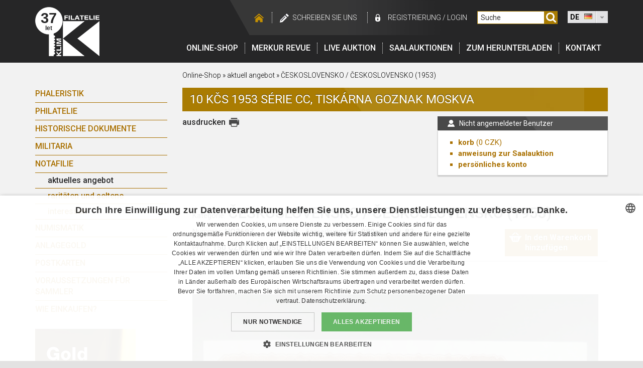

--- FILE ---
content_type: text/html; charset=UTF-8
request_url: https://filatelie-klim.com/de/detail/10-kcs-1953-serie-cc-tiskarna-goznak-mos_no3697
body_size: 5738
content:
  
<!DOCTYPE html>
<html lang="de">
<head>
    <meta http-equiv="Content-Type" content="text/html; charset=utf-8" />
            <title>10 Kčs 1953 série CC, tiskárna Goznak Moskva | Notafilie | Filatelie Klim</title>
    
            <meta name="description" lang="cs" content="Prodej, výkup, komise a aukce, známek, mincí a bankovek, militárií, pohlednic, historických  dokumentů,řádů a vyznamenání. Informace a zajímavosti ze světa sběratelství." />
    
    <meta charset="utf-8">
    <meta name="viewport" content="width=device-width, initial-scale=1, shrink-to-fit=no">

    <meta name="keywords" lang="cs" content="sberatelstvi, faleristika, filatelie, pohlednice, notafilie, numismatika, historicke dokumenty" />
    <meta name="Author" content="Q2 Interactive (www.q2.cz), Filatelie Klim" />
    <meta name="dcterms.rightsHolder" content="&copy; Filatelie Klim" />

    <meta name="robots" content="all,follow" />

    <link rel="icon" href="/img/favicon/favicon.ico?v=2017091801" type="image/x-icon" />
    <link rel="shortcut icon" href="/img/favicon/favicon.ico?v=2017091801" type="image/x-icon" />
        <link rel="apple-touch-icon" sizes="180x180" href="/img/favicon/apple-touch-icon.png?v=2017091801">
    <link rel="icon" type="image/png" sizes="32x32" href="/img/favicon/favicon-32x32.png?v=2017091801">
    <link rel="icon" type="image/png" sizes="16x16" href="/img/favicon/favicon-16x16.png?v=2017091801">
    <link rel="manifest" href="/img/favicon/manifest.json?v=2017091801">
    <link rel="mask-icon" href="/img/favicon/safari-pinned-tab.svg?v=2017091801" color="#262626">
    <link rel="shortcut icon" href="/img/favicon/favicon.ico?v=2017091801">
    <meta name="msapplication-config" content="/img/favicon/browserconfig.xml?v=2017091801">
    <meta name="theme-color" content="#262626">

    <style type="text/css" media="screen">@import "/css/styly.css";</style>

    <style type="text/css" media="print">@import "/css/styly-print.css";</style>
    <link rel="stylesheet" href="/css/animate.css" type="text/css" media="screen" />
    <link rel="stylesheet" href="/css/prettyPhoto.css" type="text/css" media="screen" />
    <link rel="stylesheet" href="/css/dd.css" type="text/css" media="screen" />

    <link rel="stylesheet" href="/www/css/styles.css?v=20191220" />
    <link rel="stylesheet" href="https://cdn.jsdelivr.net/npm/pretty-checkbox@3.0/dist/pretty-checkbox.min.css" />
    <link rel="stylesheet" href="https://cdnjs.cloudflare.com/ajax/libs/font-awesome/5.11.2/css/all.min.css" />

        <link href='https://fonts.googleapis.com/css?family=Roboto:300,400,500,700&amp;subset=latin,latin-ext' rel='stylesheet' type='text/css'>

    <!--[if lte IE 8]>
        <link rel="stylesheet" type="text/css" href="/css/ie-fix.css" media="screen" />
    <![endif]-->

  <script type="text/javascript" src="/scripts/js/jquery-1.11.0.min.js"></script>
  <!-- <script type="text/javascript" src="https://ajax.googleapis.com/ajax/libs/jquery/3.3.1/jquery.min.js"></script> -->
  <script type="text/javascript" src="/scripts/js/jcarousellite_1.0.1.js" charset="utf-8"></script>
  <script type="text/javascript" src="/scripts/js/jquery.prettyPhoto.js" charset="utf-8"></script>
  <script type="text/javascript" src="/scripts/js/jquery.dd.min.js" charset="utf-8"></script>
  <script type="text/javascript" src="/scripts/js/jquery.smoothZoom.min.js" charset="utf-8"></script>
  <script type="text/javascript" src="/scripts/js/sal_aukce.js"></script>

    <script type="text/javascript" src="https://client.smartform.cz/v2/smartform.js" async></script>
    <script type="text/javascript" src="/scripts/js/smartform.js"></script>

    <script type="text/javascript">
    var jQuery = $.noConflict();
    var PATH_TO_ROOT =  "/";

    </script>

    <script defer type="text/javascript" src="/scripts/js/scripts.js"></script>
    <script type="text/javascript" src="/scripts/js/swfobject.js"></script>

    <script type="text/javascript" src="/www/js/scripts.js?v=1"></script>
    <script type="text/javascript">
                            <!--
                                
                            // -->
    </script>

        
        <!-- Google Tag Manager -->
<script>(function(w,d,s,l,i){w[l]=w[l]||[];w[l].push({'gtm.start':
new Date().getTime(),event:'gtm.js'});var f=d.getElementsByTagName(s)[0],
j=d.createElement(s),dl=l!='dataLayer'?'&l='+l:'';j.async=true;j.src=
'https://www.googletagmanager.com/gtm.js?id='+i+dl;f.parentNode.insertBefore(j,f);
})(window,document,'script','dataLayer','GTM-5FFK32');</script>
<!-- End Google Tag Manager -->

    

    <meta name="seznam-wmt" content="DOvtyW7JOJD5nuJLQpDANYCi9FdSqGKx" />
</head>
<body id="lang-de">
<!-- Google Tag Manager (noscript) -->
<noscript><iframe src="https://www.googletagmanager.com/ns.html?id=GTM-5FFK32"
height="0" width="0" style="display:none;visibility:hidden"></iframe></noscript>
<!-- End Google Tag Manager (noscript) -->

<div id="web-container">
    <div id="header" class="c-header">
        <div id="TopNavi" class="container c-headerContent">
            <div id="logo" class="c-logo">
                <a class="screen" href="/de/">
                    <img src="/img/FK-logo-header.png" alt="Filatelie Klim" />
                    <span class="year">37</span>
                    <span class="year--description">let</span>
                </a>
                <img class="print" src="/img/FK-logo-header.png" alt="Filatelie Klim" />
            </div>


            <div class="c-rightSide">
                <div id="messageDiv"></div>
                <div id="messageDivPDF"></div>
                <div id="TopNaviLinks" class="c-topNaviLinks">
                    <div class="links u-hideMobile">
                        <a class="hp" href="/"></a>
                                                <a class="napiste" href="/de/napiste-nam">schreiben Sie uns</a>

                                                    <a class="login1" href="/de/?page=registrace">registrierung</a>
                            <span class="loginDivider">/</span>
                            <a class="login2" href="/de/?page=login">login</a>
                        

                    </div>

                    <div class="searchWrapper">
                        <form name="formu" class="c-searchForm" method="get" action="/de/vyhledavani/" onsubmit="submit('formu')">
                            <input type="text" onfocus="smazat()" onblur="smazat()" id="SearchBox" name="search" value="Suche"/>
                                                        <a href="javascript:submit('formu')"><img src="/img/searcher.svg" width="26" height="26" alt="Suche" class="Icons" /></a>
                        </form>
                    </div>

                    
                    <select name="webmenu" id="webmenu" class="u-hideMobile" onChange="self.location=this.options[this.selectedIndex].value">
                        <option value="/cz/detail/10-kcs-1953-serie-cc-tiskarna-goznak-mos_no3697"  data-image="/img/flag-cz.jpg">CZ</option>
                        <option value="/en/detail/10-kcs-1953-serie-cc-tiskarna-goznak-mos_no3697"  data-image="/img/flag-en.jpg">EN</option>
                        <option value="/de/detail/10-kcs-1953-serie-cc-tiskarna-goznak-mos_no3697" selected="selected" data-image="/img/flag-de.jpg">DE</option>
                    </select>

                    <div class="c-mobileRightContent u-hideDesktop">
                                                <div class="c-hamburger">                             <div class="bar1"></div>
                            <div class="bar2"></div>
                            <div class="bar3"></div>
                            <div class="c-hamburgerText">Menu</div>
                        </div>

                                                <img class="c-searcher" src="/img/searcher.svg" alt="searcher">                     </div>
                </div>

                <div id="Menu" class="c-menu">
                    <div id="mainMenu" class="c-menuContent">
                        <a class="first" href="/de/shop/">Online-Shop</a>
                        <a href="/de/merkur-revue">Merkur revue</a>
                                                <a href="/de/tools/enter_console.php" target="_blank">LIVE auktion</a>
                        <a href="/de/salove-aukce">Saalauktionen</a>
                        <a href="/de/ke-stazeni">Zum Herunterladen</a>
                                                <a href="/de/kontakt">Kontakt</a>


                     <div class="c-login u-hideDesktop">
                                                    <a class="c-login hideLg" href="/de/?page=registrace">registrierung</a><span class="loginDivider">/</span><a class="login2" href="/de/?page=login">login</a>
                                             </div>


                        <div class="c-languages u-hideDesktop">
                            <a href="/cz/detail/10-kcs-1953-serie-cc-tiskarna-goznak-mos_no3697"><img src="/img/cz.png" class="" alt="cz"></a>                               <a href="/en/detail/10-kcs-1953-serie-cc-tiskarna-goznak-mos_no3697"><img src="/img/gb.png" class="" alt="gb"></a>                               <a href="/de/detail/10-kcs-1953-serie-cc-tiskarna-goznak-mos_no3697"><img src="/img/de.png" class="" alt="de"></a>                           </div>

                    </div>
                </div>
            </div>


        </div>

    </div>
<!-- hlavicka  konec -->
    	<script type="text/javascript">
	<!--
        	window.cartEmpty=1;
        	window.anonymousUser=1;

        	
        	function shoppingCart_add(SessionHash,IdCategory,IdProduct) {

            XMLHTTP_initialise();
        	if (XMLHTTP_handler) {

        		if (XMLHTTP_handler.readyState!=0) XMLHTTP_handler.abort();
        	
        		XMLHTTP_handler.open('GET','/add_to_cart.php?SessionHash='+SessionHash+'&IdCategory='+IdCategory+'&IdProduct='+IdProduct+'&piece=1',true);
        	
        		XMLHTTP_handler.onreadystatechange=function() {
        											if (XMLHTTP_handler.readyState==4)
                                                      if (XMLHTTP_handler.responseText) shoppingCart_show();
        											};
        		XMLHTTP_handler.send(null);
        		cartEmpty=0;
        		}
        	}

        	
        	// -->
	</script>
					
                        <script type="text/javascript">
                        <!--
                        function smazat()
                        {
                            
								var hodnota = document.getElementById("SearchBox").value;
                                if (hodnota == "Suche")
                                    document.getElementById("SearchBox").value = "";

                                else if (hodnota == "")
                                    document.getElementById("SearchBox").value = "Suche";

                                return false;
                            
                        }
                        // -->
                        </script>
					

<div id="Content" class="container">
    <div class="row">
        <div class="col-12 col-md-3 c-secNavigation">         <div class="c-box">kategorie</div>				
				
				<div id="ShopMenu">
					<a href="javascript:void(0)" class="closebtn">&times;</a>
            		<a href="/de" class="c-mobileMenuLogo"><img src="/img/header-logo-30-let.png" alt="Filatelie Klim" /></a>
					<a class="first" href="/de/shop/faleristika?resetFilter">Phaleristik</a>
						
					<a  href="/de/shop/filatelie?resetFilter">Philatelie</a>
						
					<a  href="/de/shop/historicke-dokumenty?resetFilter">Historische Dokumente</a>
						
					<a  href="/de/shop/militarie?resetFilter">Militaria</a>
						
					<a  href="/de/shop/notafilie?resetFilter">Notafilie</a>
													<div class="Level2">
								<a href="/de/shop/notafilie"  class="Selected" >aktuelles angebot</a>
								<a href="/de/shop/notafilie/sin-rarit-a-vzacnosti" >raritäten und seltene</a>
								<a href="/de/shop/notafilie/zajimavosti" >interessen</a>
							</div>
						



					<a  href="/de/shop/numismatika?resetFilter">Numismatik</a>
						





          			<a href="/de/shop/investicni-zlato?resetFilter">Anlagegold</a>
						
					<a href="/de/shop/pohlednice?resetFilter">Postkarten</a>
						

					<a href="/de/shop/potreby-pro-sberatele?resetFilter">Voraussetzungen für Sammler</a>
						
					<a href="/de/shop/napoveda">Wie einkaufen?</a>

				</div>

			<div class="c-leftColBanner">
            <br />
                <a href="/de/shop/investicni-zlato"><img src="/img/banner-iz-side_de-02.jpg" alt="Investiční zlato" /></a>
        </div>

    </div>
        <div class="col-12 col-lg-9" itemscope itemtype="https://schema.org/Product">
            <div id="SiteNavi">
                <a href="/de/shop">Online-Shop</a> &raquo;
                <a href="/de/shop/notafilie">aktuell angebot</a>
                &raquo;
                <a href="/de/shop/notafilie/oblast_3697-ceskoslovensko-1953">ČESKOSLOVENSKO / ČESKOSLOVENSKO (1953)</a>
            </div>

            <div class="boxTitle gold">
                <h1 itemprop="name">10 Kčs 1953 série CC, tiskárna Goznak Moskva</h1>
            </div>

            
<div id="Cart">
	<div class="boxTitle small grey">
		<h2>
            				Nicht angemeldeter Benutzer
			        </h2>
	</div>

	<div class="box small">
        <ul>
			<li>
				<strong><a href="/de/obsah_kosiku">korb</a></strong>
				<span class="PoleCenyKosiku"> (<span class="cena_kosiku">0</span> CZK)</span>
			</li>
			<li >
				<strong>
					<a  href="/de/obsah_saloveho_kosiku">anweisung zur Saalauktion</a>
				</strong>
							</li>

            <li><a href="/de/?page=os_ucet"><strong>persönliches konto</strong></a></li>

					</ul>
    </div>
</div>

<script type="text/javascript">
<!--
	
// -->
</script>

<div id="SiteOptions">
	<div class="printer">
		<a href="javascript:print();">ausdrucken</a>
		<img onclick="javascript:print();" src="/img/icon-print.png" width="20" height="20" alt="ausdrucken" class="print" />
    </div>

		
	    
</div>
            <br class="Clear"/><br/>

            <div class="box">
                
                                    <div class="catWrap">
                        <div class="cat">Kategorie:</div>
                        <h2 itemprop="category">ČESKOSLOVENSKO / ČESKOSLOVENSKO (1953) </h2>
                        <br class="Clear"/>
                    </div>


                    

                                                                        
                                                                    <div class="Add2Cart transition03 onlineShop" onclick="shoppingCart_add('nnkv8enq4t0vg87l8kmnr7rkl6','NO',3697);AktualizujCenu(150, 'cena_kosiku');return false;">
                                        <a href="#3">In den Warenkorb hinzufügen</a>
                                    </div>
                                
                                                                        

                    <table class="DetailSpecify">
                        <tr>
                            <td>Nummer:
                                <strong itemprop="sku">NO3697</strong>
                            </td>

                                                            <td>Stand:
                                    <strong itemprop="itemCondition">N</strong>
                                </td>                                                            <td>Anmerkung:
                                    <strong itemprop="additionalProperty">Baj. 089aCC, Pi. 83</strong>
                                </td>
                                                    </tr>
                    </table>

                    <div class="ProductPrice" itemprop="offers" itemscope itemtype="https://schema.org/Offer">
                        Preis: <strong>
                                                                                                <span itemprop="price" content="150">150</span>
                                    <span itemprop="priceCurrency" content="CZK"> CZK</span>
                                    | 7,18 USD | 6,18 EUR
                                                                                    </strong>
                    </div>

                                        </div> 
                    <br class="Clear"/>
                    <div class="box">
                        <div id="zoom_container"></div>
                        <div class="zoom_thumbnails_wrapper">
                            <h3>Weitere Fotografien</h3>

                            <ul class="zoom_thumbnails">
                                                                    <li>
                                        <a href="https://data.numfil.com/images/no_akt_nab/3697-01.jpg"><img itemprop="image" src="https://data.numfil.com/generatesmallimg.php?filename=images/no_akt_nab/3697-01.jpg&amp;width=150&amp;height=113" width="150" height="113" alt="10 Kčs 1953 série CC, tiskárna Goznak Moskva"/></a>
                                    </li>
                                                                </ul>
                        </div>
                        <br class="Clear"/>
                    </div> 
                    <br class="Clear"/>
                    <div class="box productNav">
                        <div class="previous">
                                                            <a href="/de/detail/10-kcs-1953-serie-cn-tiskarna-goznak-mos_no3696">&laquo; letztes Produkt</a>
                                <h6>10 Kčs 1953 série CN,...
                                    (NO3696)</h6>
                                                    </div>


                        <div class="backTo">
                            <a href="/de/shop/notafilie/ceskoslovensko-1953">zpět
                                do katalogu</a>
                        </div>

                        <div class="next">
                                                            <a href="/de/detail/10-kcs-1953-serie-ce-tiskarna-goznak-mos_no3698">    nächstes Produkt
                                    &raquo;</a>
                                <h6>10 Kčs 1953 série CE,...
                                    (NO3698)</h6>
                                                    </div>

                                            </div>
                            </div>         </div>     </div>
    <br class="clear"/>
</div> 
<!-- paticka -->
	<footer id="footerWrapper" class="c-footer">
        <div id="footer" class="container">
    		<ul id="footerMenu" class="c-footerMenu">
    			<li class="c-footerBox submenu">
                    <a class="main c-footerTitle" href="/de/eshop/">Online-Shop</a>
                    <ul class="footerSubMenu js-hidden">
                        <li>
                            <a class="first" href="/de/shop/faleristika?resetFilter">Phaleristik</a>
                        </li>
                        <li>
                            <a  href="/de/shop/filatelie?resetFilter">Philatelie</a>
                        </li>
                        <li>
                            <a  href="/de/shop/historicke-dokumenty?resetFilter">Historische Dokumente</a>
                        </li>
                        <li>
                            <a  href="/de/shop/militarie?resetFilter">Militaria</a>
                        </li>
                        <li>
                            <a  href="/de/shop/notafilie?resetFilter">Notafilie</a>
                        </li>
                        <li>
                            <a  href="/de/shop/numismatika?resetFilter">Numismatik</a>
                        </li>
                        <li>
                            <a href="/de/shop/investicni-zlato?resetFilter">Anlagegold</a>
                        </li>
                        <li>
                            <a href="/de/shop/pohlednice?resetFilter">Postkarten</a>
                        </li>
                        <li>
                            <a href="/de/shop/potreby-pro-sberatele?resetFilter">Voraussetzungen für Sammler</a>
                        </li>
                        <li>
                            <a href="/de/shop/napoveda">Wie einkaufen?</a>
                        </li>
                    </ul>
                </li>

    			<li class="c-footerBox submenu">
                    <a class="main c-footerTitle" href="/de/merkur-revue">Merkur revue</a>
                    <ul class="footerSubMenu js-hidden">
                        <li>
                            <a href="/de/merkur-revue">aktuell nummer</a>
                        </li>
                        <li>
                            <a href="/de/merkur-revue/starsi-cisla">altere nummeren</a>
                        </li>
                        <li>
                            <a href="/de/merkur-revue/objednavka">magazin bestellen</a>
                        </li>
                        <li>
                            <a href="/de/merkur-revue/historie-casopisu">Geschichte der Zeitschrift</a>
                        </li>
                    </ul>
                </li>

    			<li class="c-footerBox submenu">
                    <a class="main c-footerTitle" href="/de/online-aukce">Online-Auktion</a>
                    <ul class="footerSubMenu js-hidden">
                        <li>
                            <a class="first"  href="/de/online-aukce/faleristika?resetFilter">Phaleristik</a>
                        </li>
                        <li>
                            <a  href="/de/online-aukce/filatelie?resetFilter">Philatelie</a>
                        </li>
                        <li>
                            <a  href="/de/online-aukce/militarie?resetFilter">Militaria</a>
                        </li>
                        <li>
                            <a  href="/de/online-aukce/notafilie?resetFilter">Notafilie</a>
                        </li>
                        <li>
                            <a  href="/de/online-aukce/numismatika?resetFilter">Numismatik</a>
                        </li>
                        <li>
                            <a  href="/de/online-aukce/pohlednice?resetFilter">Postkarten</a>
                        </li>
                        <li>
                            <a  href="/de/online-aukce/potreby-pro-sberatele?resetFilter">Voraussetzungen für Sammler</a>
                        </li>
                        <li>
                            <a  href="/de/online-aukce/historicke-dokumenty?resetFilter">Historische Dokumente</a>
                        </li>
                        <li>
                            <a href="/de/online-aukce/napoveda">Wie man bietet?</a>
                        </li>
                    </ul>
                </li>

    			<li class="c-footerBox submenu">
                    <a class="main c-footerTitle" href="/de/salove-aukce">Saalauktionen</a>
                    <ul class="footerSubMenu js-hidden">
                        <li>
                            <a class="first" href="/de/salove-aukce">Saalauktionen</a>
                        </li>
                        <li>
                            <a href="/de/salove-aukce-archiv">Archiv der Saalauktionen</a>
                        </li>
                        <li>
                            <a href="/de/salove-aukce/aukcni-kalendar">Auktion Kalender</a>
                        </li>
                        <li>
                            <a href="/de/aukce-mista-konani">Veranstaltungsort der Auktion</a>
                        </li>
                        <li>
                            <a href="/de/salove-aukce/napoveda">Wie man bietet?</a>
                        </li>
                        <li>
                            <a href="/de/salove-aukce/podminky-a-vysvetlivky">Bedingungen und Erläuterungen</a>
                        </li>
                    </ul>
                </li>

    			<li class="small c-footerBox">
                    <a class="main c-footerTitle" href="/de/ke-stazeni">Zum Herunterladen</a>
                </li>
    			<li class="small c-footerBox" >
                    <a class="main c-footerTitle" href="/de/napoveda">Hilfe</a>
                </li>
    			<li class="small last c-footerBox">
                    <a class="main c-footerTitle" href="/de/kontakt">Kontakt</a>
                </li>
    		</ul>

    		<div id="Copy" class="c-copy">
    			<span class="Q2">Durchführung <a href="https://www.q2.cz" target="_blank">Internetagentur Q2 Interactive</a> &amp; <a href="https://www.qaukce.cz" target="_blank" title="Aukční systémy, sálové aukce a online aukce">Qaukce.cz</a></span>
    			&copy; 1989 &ndash; 2026 Filatelie-Klim.com

                
    		</div>
    	</div>
    </footer>

</div> 

</body>
</html>


